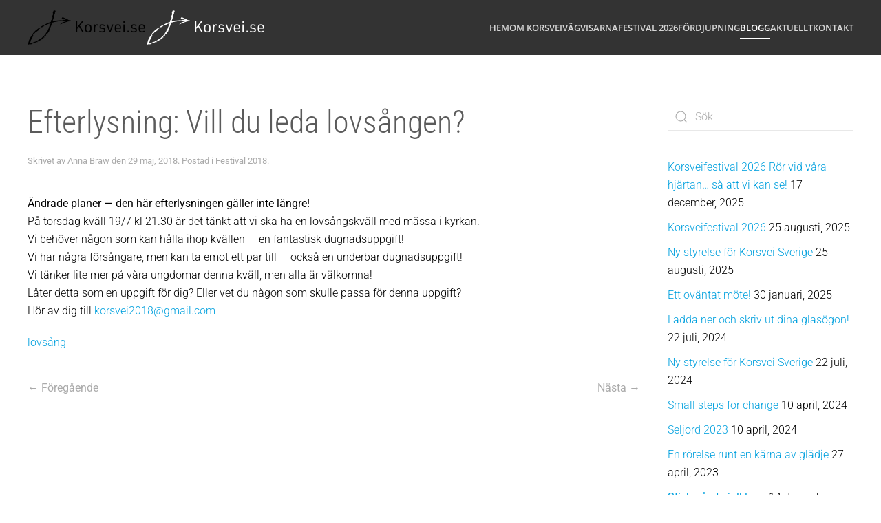

--- FILE ---
content_type: text/html; charset=UTF-8
request_url: https://korsvei.se/2018/05/29/efterlysning-vill-du-leda-lovsangen/
body_size: 9117
content:
<!DOCTYPE html>
<html lang="sv-SE">
    <head>
        <meta charset="UTF-8">
        <meta name="viewport" content="width=device-width, initial-scale=1">
        <link rel="icon" href="/wp-content/themes/yootheme/packages/theme-wordpress/assets/images/favicon.png" sizes="any">
                <link rel="apple-touch-icon" href="/wp-content/themes/yootheme/packages/theme-wordpress/assets/images/apple-touch-icon.png">
                <link rel="pingback" href="https://korsvei.se/xmlrpc.php">
                <meta name='robots' content='index, follow, max-image-preview:large, max-snippet:-1, max-video-preview:-1' />

	<!-- This site is optimized with the Yoast SEO plugin v24.5 - https://yoast.com/wordpress/plugins/seo/ -->
	<title>Efterlysning: Vill du leda lovsången? - Korsvei</title>
	<link rel="canonical" href="https://korsvei.se/2018/05/29/efterlysning-vill-du-leda-lovsangen/" />
	<meta property="og:locale" content="sv_SE" />
	<meta property="og:type" content="article" />
	<meta property="og:title" content="Efterlysning: Vill du leda lovsången? - Korsvei" />
	<meta property="og:description" content="Ändrade planer &#8212; den här efterlysningen gäller inte längre! På torsdag kväll 19/7 kl 21.30 är det tänkt att vi ska ha en lovsångskväll med mässa i kyrkan. Vi behöver någon som kan hålla ihop kvällen &#8212; en fantastisk dugnadsuppgift! Vi har några försångare, men kan ta emot ett par till &#8212; också en underbar [&hellip;]" />
	<meta property="og:url" content="https://korsvei.se/2018/05/29/efterlysning-vill-du-leda-lovsangen/" />
	<meta property="og:site_name" content="Korsvei" />
	<meta property="article:publisher" content="https://www.facebook.com/korsvei.se/" />
	<meta property="article:published_time" content="2018-05-29T06:20:17+00:00" />
	<meta name="author" content="Anna Braw" />
	<meta name="twitter:card" content="summary_large_image" />
	<meta name="twitter:label1" content="Skriven av" />
	<meta name="twitter:data1" content="Anna Braw" />
	<meta name="twitter:label2" content="Beräknad lästid" />
	<meta name="twitter:data2" content="1 minut" />
	<script type="application/ld+json" class="yoast-schema-graph">{"@context":"https://schema.org","@graph":[{"@type":"Article","@id":"https://korsvei.se/2018/05/29/efterlysning-vill-du-leda-lovsangen/#article","isPartOf":{"@id":"https://korsvei.se/2018/05/29/efterlysning-vill-du-leda-lovsangen/"},"author":{"name":"Anna Braw","@id":"https://korsvei.se/#/schema/person/c54bc24cd72464c9d2148c744cd587b6"},"headline":"Efterlysning: Vill du leda lovsången?","datePublished":"2018-05-29T06:20:17+00:00","mainEntityOfPage":{"@id":"https://korsvei.se/2018/05/29/efterlysning-vill-du-leda-lovsangen/"},"wordCount":121,"publisher":{"@id":"https://korsvei.se/#organization"},"keywords":["lovsång"],"articleSection":["Festival 2018"],"inLanguage":"sv-SE"},{"@type":"WebPage","@id":"https://korsvei.se/2018/05/29/efterlysning-vill-du-leda-lovsangen/","url":"https://korsvei.se/2018/05/29/efterlysning-vill-du-leda-lovsangen/","name":"Efterlysning: Vill du leda lovsången? - Korsvei","isPartOf":{"@id":"https://korsvei.se/#website"},"datePublished":"2018-05-29T06:20:17+00:00","breadcrumb":{"@id":"https://korsvei.se/2018/05/29/efterlysning-vill-du-leda-lovsangen/#breadcrumb"},"inLanguage":"sv-SE","potentialAction":[{"@type":"ReadAction","target":["https://korsvei.se/2018/05/29/efterlysning-vill-du-leda-lovsangen/"]}]},{"@type":"BreadcrumbList","@id":"https://korsvei.se/2018/05/29/efterlysning-vill-du-leda-lovsangen/#breadcrumb","itemListElement":[{"@type":"ListItem","position":1,"name":"Hem","item":"https://korsvei.se/"},{"@type":"ListItem","position":2,"name":"Blogg","item":"https://korsvei.se/blogg/"},{"@type":"ListItem","position":3,"name":"Efterlysning: Vill du leda lovsången?"}]},{"@type":"WebSite","@id":"https://korsvei.se/#website","url":"https://korsvei.se/","name":"Korsvei Sverige","description":"Mer himmel. Mer jord.","publisher":{"@id":"https://korsvei.se/#organization"},"potentialAction":[{"@type":"SearchAction","target":{"@type":"EntryPoint","urlTemplate":"https://korsvei.se/?s={search_term_string}"},"query-input":{"@type":"PropertyValueSpecification","valueRequired":true,"valueName":"search_term_string"}}],"inLanguage":"sv-SE"},{"@type":"Organization","@id":"https://korsvei.se/#organization","name":"Korsvei Sverige","url":"https://korsvei.se/","logo":{"@type":"ImageObject","inLanguage":"sv-SE","@id":"https://korsvei.se/#/schema/logo/image/","url":"https://korsvei.se/wp-content/uploads/2020/02/logo-svart.png","contentUrl":"https://korsvei.se/wp-content/uploads/2020/02/logo-svart.png","width":9268,"height":2678,"caption":"Korsvei Sverige"},"image":{"@id":"https://korsvei.se/#/schema/logo/image/"},"sameAs":["https://www.facebook.com/korsvei.se/"]},{"@type":"Person","@id":"https://korsvei.se/#/schema/person/c54bc24cd72464c9d2148c744cd587b6","name":"Anna Braw","url":"https://korsvei.se/author/anbr/"}]}</script>
	<!-- / Yoast SEO plugin. -->


<link rel="alternate" type="application/rss+xml" title="Korsvei &raquo; Webbflöde" href="https://korsvei.se/feed/" />
<link rel="alternate" type="application/rss+xml" title="Korsvei &raquo; Kommentarsflöde" href="https://korsvei.se/comments/feed/" />
<link rel="alternate" type="application/rss+xml" title="Korsvei &raquo; Kommentarsflöde för Efterlysning: Vill du leda lovsången?" href="https://korsvei.se/2018/05/29/efterlysning-vill-du-leda-lovsangen/feed/" />
		<!-- This site uses the Google Analytics by MonsterInsights plugin v9.11.1 - Using Analytics tracking - https://www.monsterinsights.com/ -->
		<!-- Observera: MonsterInsights är för närvarande inte konfigurerat på denna webbplats. Webbplatsägaren måste autentisera med Google Analytics i MonsterInsights inställningspanel. -->
					<!-- No tracking code set -->
				<!-- / Google Analytics by MonsterInsights -->
		<script type="text/javascript">
/* <![CDATA[ */
window._wpemojiSettings = {"baseUrl":"https:\/\/s.w.org\/images\/core\/emoji\/15.0.3\/72x72\/","ext":".png","svgUrl":"https:\/\/s.w.org\/images\/core\/emoji\/15.0.3\/svg\/","svgExt":".svg","source":{"concatemoji":"https:\/\/korsvei.se\/wp-includes\/js\/wp-emoji-release.min.js?ver=6.5.7"}};
/*! This file is auto-generated */
!function(i,n){var o,s,e;function c(e){try{var t={supportTests:e,timestamp:(new Date).valueOf()};sessionStorage.setItem(o,JSON.stringify(t))}catch(e){}}function p(e,t,n){e.clearRect(0,0,e.canvas.width,e.canvas.height),e.fillText(t,0,0);var t=new Uint32Array(e.getImageData(0,0,e.canvas.width,e.canvas.height).data),r=(e.clearRect(0,0,e.canvas.width,e.canvas.height),e.fillText(n,0,0),new Uint32Array(e.getImageData(0,0,e.canvas.width,e.canvas.height).data));return t.every(function(e,t){return e===r[t]})}function u(e,t,n){switch(t){case"flag":return n(e,"\ud83c\udff3\ufe0f\u200d\u26a7\ufe0f","\ud83c\udff3\ufe0f\u200b\u26a7\ufe0f")?!1:!n(e,"\ud83c\uddfa\ud83c\uddf3","\ud83c\uddfa\u200b\ud83c\uddf3")&&!n(e,"\ud83c\udff4\udb40\udc67\udb40\udc62\udb40\udc65\udb40\udc6e\udb40\udc67\udb40\udc7f","\ud83c\udff4\u200b\udb40\udc67\u200b\udb40\udc62\u200b\udb40\udc65\u200b\udb40\udc6e\u200b\udb40\udc67\u200b\udb40\udc7f");case"emoji":return!n(e,"\ud83d\udc26\u200d\u2b1b","\ud83d\udc26\u200b\u2b1b")}return!1}function f(e,t,n){var r="undefined"!=typeof WorkerGlobalScope&&self instanceof WorkerGlobalScope?new OffscreenCanvas(300,150):i.createElement("canvas"),a=r.getContext("2d",{willReadFrequently:!0}),o=(a.textBaseline="top",a.font="600 32px Arial",{});return e.forEach(function(e){o[e]=t(a,e,n)}),o}function t(e){var t=i.createElement("script");t.src=e,t.defer=!0,i.head.appendChild(t)}"undefined"!=typeof Promise&&(o="wpEmojiSettingsSupports",s=["flag","emoji"],n.supports={everything:!0,everythingExceptFlag:!0},e=new Promise(function(e){i.addEventListener("DOMContentLoaded",e,{once:!0})}),new Promise(function(t){var n=function(){try{var e=JSON.parse(sessionStorage.getItem(o));if("object"==typeof e&&"number"==typeof e.timestamp&&(new Date).valueOf()<e.timestamp+604800&&"object"==typeof e.supportTests)return e.supportTests}catch(e){}return null}();if(!n){if("undefined"!=typeof Worker&&"undefined"!=typeof OffscreenCanvas&&"undefined"!=typeof URL&&URL.createObjectURL&&"undefined"!=typeof Blob)try{var e="postMessage("+f.toString()+"("+[JSON.stringify(s),u.toString(),p.toString()].join(",")+"));",r=new Blob([e],{type:"text/javascript"}),a=new Worker(URL.createObjectURL(r),{name:"wpTestEmojiSupports"});return void(a.onmessage=function(e){c(n=e.data),a.terminate(),t(n)})}catch(e){}c(n=f(s,u,p))}t(n)}).then(function(e){for(var t in e)n.supports[t]=e[t],n.supports.everything=n.supports.everything&&n.supports[t],"flag"!==t&&(n.supports.everythingExceptFlag=n.supports.everythingExceptFlag&&n.supports[t]);n.supports.everythingExceptFlag=n.supports.everythingExceptFlag&&!n.supports.flag,n.DOMReady=!1,n.readyCallback=function(){n.DOMReady=!0}}).then(function(){return e}).then(function(){var e;n.supports.everything||(n.readyCallback(),(e=n.source||{}).concatemoji?t(e.concatemoji):e.wpemoji&&e.twemoji&&(t(e.twemoji),t(e.wpemoji)))}))}((window,document),window._wpemojiSettings);
/* ]]> */
</script>
<style id='wp-emoji-styles-inline-css' type='text/css'>

	img.wp-smiley, img.emoji {
		display: inline !important;
		border: none !important;
		box-shadow: none !important;
		height: 1em !important;
		width: 1em !important;
		margin: 0 0.07em !important;
		vertical-align: -0.1em !important;
		background: none !important;
		padding: 0 !important;
	}
</style>
<link rel='stylesheet' id='wp-block-library-css' href='https://korsvei.se/wp-includes/css/dist/block-library/style.min.css?ver=6.5.7' type='text/css' media='all' />
<style id='classic-theme-styles-inline-css' type='text/css'>
/*! This file is auto-generated */
.wp-block-button__link{color:#fff;background-color:#32373c;border-radius:9999px;box-shadow:none;text-decoration:none;padding:calc(.667em + 2px) calc(1.333em + 2px);font-size:1.125em}.wp-block-file__button{background:#32373c;color:#fff;text-decoration:none}
</style>
<style id='global-styles-inline-css' type='text/css'>
body{--wp--preset--color--black: #000000;--wp--preset--color--cyan-bluish-gray: #abb8c3;--wp--preset--color--white: #ffffff;--wp--preset--color--pale-pink: #f78da7;--wp--preset--color--vivid-red: #cf2e2e;--wp--preset--color--luminous-vivid-orange: #ff6900;--wp--preset--color--luminous-vivid-amber: #fcb900;--wp--preset--color--light-green-cyan: #7bdcb5;--wp--preset--color--vivid-green-cyan: #00d084;--wp--preset--color--pale-cyan-blue: #8ed1fc;--wp--preset--color--vivid-cyan-blue: #0693e3;--wp--preset--color--vivid-purple: #9b51e0;--wp--preset--gradient--vivid-cyan-blue-to-vivid-purple: linear-gradient(135deg,rgba(6,147,227,1) 0%,rgb(155,81,224) 100%);--wp--preset--gradient--light-green-cyan-to-vivid-green-cyan: linear-gradient(135deg,rgb(122,220,180) 0%,rgb(0,208,130) 100%);--wp--preset--gradient--luminous-vivid-amber-to-luminous-vivid-orange: linear-gradient(135deg,rgba(252,185,0,1) 0%,rgba(255,105,0,1) 100%);--wp--preset--gradient--luminous-vivid-orange-to-vivid-red: linear-gradient(135deg,rgba(255,105,0,1) 0%,rgb(207,46,46) 100%);--wp--preset--gradient--very-light-gray-to-cyan-bluish-gray: linear-gradient(135deg,rgb(238,238,238) 0%,rgb(169,184,195) 100%);--wp--preset--gradient--cool-to-warm-spectrum: linear-gradient(135deg,rgb(74,234,220) 0%,rgb(151,120,209) 20%,rgb(207,42,186) 40%,rgb(238,44,130) 60%,rgb(251,105,98) 80%,rgb(254,248,76) 100%);--wp--preset--gradient--blush-light-purple: linear-gradient(135deg,rgb(255,206,236) 0%,rgb(152,150,240) 100%);--wp--preset--gradient--blush-bordeaux: linear-gradient(135deg,rgb(254,205,165) 0%,rgb(254,45,45) 50%,rgb(107,0,62) 100%);--wp--preset--gradient--luminous-dusk: linear-gradient(135deg,rgb(255,203,112) 0%,rgb(199,81,192) 50%,rgb(65,88,208) 100%);--wp--preset--gradient--pale-ocean: linear-gradient(135deg,rgb(255,245,203) 0%,rgb(182,227,212) 50%,rgb(51,167,181) 100%);--wp--preset--gradient--electric-grass: linear-gradient(135deg,rgb(202,248,128) 0%,rgb(113,206,126) 100%);--wp--preset--gradient--midnight: linear-gradient(135deg,rgb(2,3,129) 0%,rgb(40,116,252) 100%);--wp--preset--font-size--small: 13px;--wp--preset--font-size--medium: 20px;--wp--preset--font-size--large: 36px;--wp--preset--font-size--x-large: 42px;--wp--preset--spacing--20: 0.44rem;--wp--preset--spacing--30: 0.67rem;--wp--preset--spacing--40: 1rem;--wp--preset--spacing--50: 1.5rem;--wp--preset--spacing--60: 2.25rem;--wp--preset--spacing--70: 3.38rem;--wp--preset--spacing--80: 5.06rem;--wp--preset--shadow--natural: 6px 6px 9px rgba(0, 0, 0, 0.2);--wp--preset--shadow--deep: 12px 12px 50px rgba(0, 0, 0, 0.4);--wp--preset--shadow--sharp: 6px 6px 0px rgba(0, 0, 0, 0.2);--wp--preset--shadow--outlined: 6px 6px 0px -3px rgba(255, 255, 255, 1), 6px 6px rgba(0, 0, 0, 1);--wp--preset--shadow--crisp: 6px 6px 0px rgba(0, 0, 0, 1);}:where(.is-layout-flex){gap: 0.5em;}:where(.is-layout-grid){gap: 0.5em;}body .is-layout-flex{display: flex;}body .is-layout-flex{flex-wrap: wrap;align-items: center;}body .is-layout-flex > *{margin: 0;}body .is-layout-grid{display: grid;}body .is-layout-grid > *{margin: 0;}:where(.wp-block-columns.is-layout-flex){gap: 2em;}:where(.wp-block-columns.is-layout-grid){gap: 2em;}:where(.wp-block-post-template.is-layout-flex){gap: 1.25em;}:where(.wp-block-post-template.is-layout-grid){gap: 1.25em;}.has-black-color{color: var(--wp--preset--color--black) !important;}.has-cyan-bluish-gray-color{color: var(--wp--preset--color--cyan-bluish-gray) !important;}.has-white-color{color: var(--wp--preset--color--white) !important;}.has-pale-pink-color{color: var(--wp--preset--color--pale-pink) !important;}.has-vivid-red-color{color: var(--wp--preset--color--vivid-red) !important;}.has-luminous-vivid-orange-color{color: var(--wp--preset--color--luminous-vivid-orange) !important;}.has-luminous-vivid-amber-color{color: var(--wp--preset--color--luminous-vivid-amber) !important;}.has-light-green-cyan-color{color: var(--wp--preset--color--light-green-cyan) !important;}.has-vivid-green-cyan-color{color: var(--wp--preset--color--vivid-green-cyan) !important;}.has-pale-cyan-blue-color{color: var(--wp--preset--color--pale-cyan-blue) !important;}.has-vivid-cyan-blue-color{color: var(--wp--preset--color--vivid-cyan-blue) !important;}.has-vivid-purple-color{color: var(--wp--preset--color--vivid-purple) !important;}.has-black-background-color{background-color: var(--wp--preset--color--black) !important;}.has-cyan-bluish-gray-background-color{background-color: var(--wp--preset--color--cyan-bluish-gray) !important;}.has-white-background-color{background-color: var(--wp--preset--color--white) !important;}.has-pale-pink-background-color{background-color: var(--wp--preset--color--pale-pink) !important;}.has-vivid-red-background-color{background-color: var(--wp--preset--color--vivid-red) !important;}.has-luminous-vivid-orange-background-color{background-color: var(--wp--preset--color--luminous-vivid-orange) !important;}.has-luminous-vivid-amber-background-color{background-color: var(--wp--preset--color--luminous-vivid-amber) !important;}.has-light-green-cyan-background-color{background-color: var(--wp--preset--color--light-green-cyan) !important;}.has-vivid-green-cyan-background-color{background-color: var(--wp--preset--color--vivid-green-cyan) !important;}.has-pale-cyan-blue-background-color{background-color: var(--wp--preset--color--pale-cyan-blue) !important;}.has-vivid-cyan-blue-background-color{background-color: var(--wp--preset--color--vivid-cyan-blue) !important;}.has-vivid-purple-background-color{background-color: var(--wp--preset--color--vivid-purple) !important;}.has-black-border-color{border-color: var(--wp--preset--color--black) !important;}.has-cyan-bluish-gray-border-color{border-color: var(--wp--preset--color--cyan-bluish-gray) !important;}.has-white-border-color{border-color: var(--wp--preset--color--white) !important;}.has-pale-pink-border-color{border-color: var(--wp--preset--color--pale-pink) !important;}.has-vivid-red-border-color{border-color: var(--wp--preset--color--vivid-red) !important;}.has-luminous-vivid-orange-border-color{border-color: var(--wp--preset--color--luminous-vivid-orange) !important;}.has-luminous-vivid-amber-border-color{border-color: var(--wp--preset--color--luminous-vivid-amber) !important;}.has-light-green-cyan-border-color{border-color: var(--wp--preset--color--light-green-cyan) !important;}.has-vivid-green-cyan-border-color{border-color: var(--wp--preset--color--vivid-green-cyan) !important;}.has-pale-cyan-blue-border-color{border-color: var(--wp--preset--color--pale-cyan-blue) !important;}.has-vivid-cyan-blue-border-color{border-color: var(--wp--preset--color--vivid-cyan-blue) !important;}.has-vivid-purple-border-color{border-color: var(--wp--preset--color--vivid-purple) !important;}.has-vivid-cyan-blue-to-vivid-purple-gradient-background{background: var(--wp--preset--gradient--vivid-cyan-blue-to-vivid-purple) !important;}.has-light-green-cyan-to-vivid-green-cyan-gradient-background{background: var(--wp--preset--gradient--light-green-cyan-to-vivid-green-cyan) !important;}.has-luminous-vivid-amber-to-luminous-vivid-orange-gradient-background{background: var(--wp--preset--gradient--luminous-vivid-amber-to-luminous-vivid-orange) !important;}.has-luminous-vivid-orange-to-vivid-red-gradient-background{background: var(--wp--preset--gradient--luminous-vivid-orange-to-vivid-red) !important;}.has-very-light-gray-to-cyan-bluish-gray-gradient-background{background: var(--wp--preset--gradient--very-light-gray-to-cyan-bluish-gray) !important;}.has-cool-to-warm-spectrum-gradient-background{background: var(--wp--preset--gradient--cool-to-warm-spectrum) !important;}.has-blush-light-purple-gradient-background{background: var(--wp--preset--gradient--blush-light-purple) !important;}.has-blush-bordeaux-gradient-background{background: var(--wp--preset--gradient--blush-bordeaux) !important;}.has-luminous-dusk-gradient-background{background: var(--wp--preset--gradient--luminous-dusk) !important;}.has-pale-ocean-gradient-background{background: var(--wp--preset--gradient--pale-ocean) !important;}.has-electric-grass-gradient-background{background: var(--wp--preset--gradient--electric-grass) !important;}.has-midnight-gradient-background{background: var(--wp--preset--gradient--midnight) !important;}.has-small-font-size{font-size: var(--wp--preset--font-size--small) !important;}.has-medium-font-size{font-size: var(--wp--preset--font-size--medium) !important;}.has-large-font-size{font-size: var(--wp--preset--font-size--large) !important;}.has-x-large-font-size{font-size: var(--wp--preset--font-size--x-large) !important;}
.wp-block-navigation a:where(:not(.wp-element-button)){color: inherit;}
:where(.wp-block-post-template.is-layout-flex){gap: 1.25em;}:where(.wp-block-post-template.is-layout-grid){gap: 1.25em;}
:where(.wp-block-columns.is-layout-flex){gap: 2em;}:where(.wp-block-columns.is-layout-grid){gap: 2em;}
.wp-block-pullquote{font-size: 1.5em;line-height: 1.6;}
</style>
<link href="https://korsvei.se/wp-content/themes/yootheme/css/theme.1.css?ver=1738246839" rel="stylesheet">
<link rel="https://api.w.org/" href="https://korsvei.se/wp-json/" /><link rel="alternate" type="application/json" href="https://korsvei.se/wp-json/wp/v2/posts/1334" /><link rel="EditURI" type="application/rsd+xml" title="RSD" href="https://korsvei.se/xmlrpc.php?rsd" />
<meta name="generator" content="WordPress 6.5.7" />
<link rel='shortlink' href='https://korsvei.se/?p=1334' />
<link rel="alternate" type="application/json+oembed" href="https://korsvei.se/wp-json/oembed/1.0/embed?url=https%3A%2F%2Fkorsvei.se%2F2018%2F05%2F29%2Fefterlysning-vill-du-leda-lovsangen%2F" />
<link rel="alternate" type="text/xml+oembed" href="https://korsvei.se/wp-json/oembed/1.0/embed?url=https%3A%2F%2Fkorsvei.se%2F2018%2F05%2F29%2Fefterlysning-vill-du-leda-lovsangen%2F&#038;format=xml" />
<script src="https://korsvei.se/wp-content/themes/yootheme/vendor/assets/uikit/dist/js/uikit.min.js?ver=4.3.12"></script>
<script src="https://korsvei.se/wp-content/themes/yootheme/vendor/assets/uikit/dist/js/uikit-icons-max.min.js?ver=4.3.12"></script>
<script src="https://korsvei.se/wp-content/themes/yootheme/js/theme.js?ver=4.3.12"></script>
<script>window.yootheme ||= {}; var $theme = yootheme.theme = {"i18n":{"close":{"label":"Close"},"totop":{"label":"Back to top"},"marker":{"label":"Open"},"navbarToggleIcon":{"label":"Open menu"},"paginationPrevious":{"label":"Previous page"},"paginationNext":{"label":"Next page"},"searchIcon":{"toggle":"Open Search","submit":"Submit Search"},"slider":{"next":"Next slide","previous":"Previous slide","slideX":"Slide %s","slideLabel":"%s of %s"},"slideshow":{"next":"Next slide","previous":"Previous slide","slideX":"Slide %s","slideLabel":"%s of %s"},"lightboxPanel":{"next":"Next slide","previous":"Previous slide","slideLabel":"%s of %s","close":"Close"}}};</script>
    </head>
    <body class="post-template-default single single-post postid-1334 single-format-standard ">

        
        <div class="uk-hidden-visually uk-notification uk-notification-top-left uk-width-auto">
            <div class="uk-notification-message">
                <a href="#tm-main">Skip to main content</a>
            </div>
        </div>

        
        
        <div class="tm-page">

                        


<header class="tm-header-mobile uk-hidden@m">


    
        <div class="uk-navbar-container">

            <div class="uk-container uk-container-expand">
                <nav class="uk-navbar" uk-navbar="{&quot;align&quot;:&quot;left&quot;,&quot;container&quot;:&quot;.tm-header-mobile&quot;,&quot;boundary&quot;:&quot;.tm-header-mobile .uk-navbar-container&quot;}">

                                        <div class="uk-navbar-left">

                                                    <a href="https://korsvei.se/" aria-label="Back to home" class="uk-logo uk-navbar-item">
    <picture>
<source type="image/webp" srcset="/wp-content/themes/yootheme/cache/8c/logo-vit-8ce54a56.webp 173w, /wp-content/themes/yootheme/cache/11/logo-vit-11665052.webp 346w" sizes="(min-width: 173px) 173px">
<img alt loading="eager" src="/wp-content/themes/yootheme/cache/6f/logo-vit-6f00bae7.png" width="173" height="50">
</picture></a>                        
                        
                    </div>
                    
                    
                                        <div class="uk-navbar-right">

                                                                            
                        <a uk-toggle href="#tm-dialog-mobile" class="uk-navbar-toggle">

        
        <div uk-navbar-toggle-icon></div>

        
    </a>
                    </div>
                    
                </nav>
            </div>

        </div>

    



        <div id="tm-dialog-mobile" uk-offcanvas="container: true; overlay: true" mode="slide" flip>
        <div class="uk-offcanvas-bar uk-flex uk-flex-column">

                        <button class="uk-offcanvas-close uk-close-large" type="button" uk-close uk-toggle="cls: uk-close-large; mode: media; media: @s"></button>
            
                        <div class="uk-margin-auto-bottom uk-text-center">
                
<div class="uk-panel widget widget_nav_menu" id="nav_menu-2">

    
    
<ul class="uk-nav uk-nav-default uk-nav-center">
    
	<li class="menu-item menu-item-type-custom menu-item-object-custom menu-item-home"><a href="http://korsvei.se"> Hem</a></li>
	<li class="menu-item menu-item-type-post_type menu-item-object-page"><a href="https://korsvei.se/om-korsvei/"> Om Korsvei</a></li>
	<li class="menu-item menu-item-type-post_type menu-item-object-page"><a href="https://korsvei.se/vagvisarna/"> Vägvisarna</a></li>
	<li class="menu-item menu-item-type-post_type menu-item-object-page"><a href="https://korsvei.se/festival-2026/"> Festival 2026</a></li>
	<li class="menu-item menu-item-type-post_type menu-item-object-page"><a href="https://korsvei.se/fordjupning/"> Fördjupning</a></li>
	<li class="menu-item menu-item-type-post_type menu-item-object-page current_page_parent uk-active"><a href="https://korsvei.se/blogg/"> Blogg</a></li>
	<li class="menu-item menu-item-type-post_type menu-item-object-page"><a href="https://korsvei.se/aktuellt/"> Aktuellt</a></li>
	<li class="menu-item menu-item-type-post_type menu-item-object-page"><a href="https://korsvei.se/kontakt/"> Kontakt</a></li></ul>

</div>
            </div>
            
            
        </div>
    </div>
    
    
    

</header>




<header class="tm-header uk-visible@m">



    
        <div class="uk-navbar-container">

            <div class="uk-container">
                <nav class="uk-navbar" uk-navbar="{&quot;align&quot;:&quot;left&quot;,&quot;container&quot;:&quot;.tm-header&quot;,&quot;boundary&quot;:&quot;.tm-header .uk-navbar-container&quot;}">

                                        <div class="uk-navbar-left">

                                                    <a href="https://korsvei.se/" aria-label="Back to home" class="uk-logo uk-navbar-item">
    <picture>
<source type="image/webp" srcset="/wp-content/themes/yootheme/cache/43/logo-svart-4390936c.webp 173w, /wp-content/themes/yootheme/cache/55/logo-svart-553b14ba.webp 346w" sizes="(min-width: 173px) 173px">
<img alt loading="eager" src="/wp-content/themes/yootheme/cache/08/logo-svart-08b70bae.png" width="173" height="50">
</picture><picture>
<source type="image/webp" srcset="/wp-content/themes/yootheme/cache/8c/logo-vit-8ce54a56.webp 173w, /wp-content/themes/yootheme/cache/11/logo-vit-11665052.webp 346w" sizes="(min-width: 173px) 173px">
<img class="uk-logo-inverse" alt loading="eager" src="/wp-content/themes/yootheme/cache/6f/logo-vit-6f00bae7.png" width="173" height="50">
</picture></a>                        
                        
                        
                    </div>
                    
                    
                                        <div class="uk-navbar-right">

                                                    
<ul class="uk-navbar-nav">
    
	<li class="menu-item menu-item-type-custom menu-item-object-custom menu-item-home"><a href="http://korsvei.se"> Hem</a></li>
	<li class="menu-item menu-item-type-post_type menu-item-object-page"><a href="https://korsvei.se/om-korsvei/"> Om Korsvei</a></li>
	<li class="menu-item menu-item-type-post_type menu-item-object-page"><a href="https://korsvei.se/vagvisarna/"> Vägvisarna</a></li>
	<li class="menu-item menu-item-type-post_type menu-item-object-page"><a href="https://korsvei.se/festival-2026/"> Festival 2026</a></li>
	<li class="menu-item menu-item-type-post_type menu-item-object-page"><a href="https://korsvei.se/fordjupning/"> Fördjupning</a></li>
	<li class="menu-item menu-item-type-post_type menu-item-object-page current_page_parent uk-active"><a href="https://korsvei.se/blogg/"> Blogg</a></li>
	<li class="menu-item menu-item-type-post_type menu-item-object-page"><a href="https://korsvei.se/aktuellt/"> Aktuellt</a></li>
	<li class="menu-item menu-item-type-post_type menu-item-object-page"><a href="https://korsvei.se/kontakt/"> Kontakt</a></li></ul>
                        
                                                                            
                    </div>
                    
                </nav>
            </div>

        </div>

    







</header>

            
            
            <main id="tm-main"  class="tm-main uk-section uk-section-default" uk-height-viewport="expand: true">

                                <div class="uk-container">

                    
                    <div class="uk-grid" uk-grid>
                        <div class="uk-width-expand@m">

                    
                            
                
<article id="post-1334" class="uk-article post-1334 post type-post status-publish format-standard hentry category-festival-2018 tag-lovsang" typeof="Article" vocab="https://schema.org/">

    <meta property="name" content="Efterlysning: Vill du leda lovsången?">
    <meta property="author" typeof="Person" content="Anna Braw">
    <meta property="dateModified" content="2018-05-29T08:20:17+00:00">
    <meta class="uk-margin-remove-adjacent" property="datePublished" content="2018-05-29T08:20:17+00:00">

            
    
        
        <h1 property="headline" class="uk-margin-top uk-margin-remove-bottom uk-article-title">Efterlysning: Vill du leda lovsången?</h1>
                            <p class="uk-margin-top uk-margin-remove-bottom uk-article-meta">
                Skrivet av <a href="https://korsvei.se/author/anbr/">Anna Braw</a> den <time datetime="2018-05-29T08:20:17+00:00">29 maj, 2018</time>.                Postad i <a href="https://korsvei.se/category/festival-2018/" rel="category tag">Festival 2018</a>.                            </p>
                
        
        
                    <div class="uk-margin-medium-top" property="text">

                
                                    <div class="gmail_default"><strong>Ändrade planer &#8212; den här efterlysningen gäller inte längre!</strong></div>
<div class="gmail_default"></div>
<div class="gmail_default">På torsdag kväll 19/7 kl 21.30 är det tänkt att vi ska ha en lovsångskväll med mässa i kyrkan.</div>
<div class="gmail_default">Vi behöver någon som kan hålla ihop kvällen &#8212; en fantastisk dugnadsuppgift!</div>
<div class="gmail_default">Vi har några försångare, men kan ta emot ett par till &#8212; också en underbar dugnadsuppgift!</div>
<div class="gmail_default">Vi tänker lite mer på våra ungdomar denna kväll, men alla är välkomna!</div>
<div class="gmail_default"></div>
<div class="gmail_default">Låter detta som en uppgift för dig? Eller vet du någon som skulle passa för denna uppgift?</div>
<div class="gmail_default">Hör av dig till <a href="mailto:korsvei2018@gmail.com" target="_blank" rel="noopener noreferrer">korsvei2018@gmail.com</a></div>
                
                
            </div>
        
                <p>
                                        <a href="https://korsvei.se/tag/lovsang/">lovsång</a>                    </p>
        
        
                <ul class="uk-pagination uk-margin-medium">
                        <li><a href="https://korsvei.se/2018/05/28/deras-insatser-forandrar-verkligen-livet-for-barn-och-ungdomar/" rel="prev">← Föregående</a></li>
                                    <li class="uk-margin-auto-left"><a href="https://korsvei.se/2018/06/23/samakning-till-festivalen/" rel="next">Nästa →</a></li>
                    </ul>
        
        
    
</article>
        
                                                </div>

                        
<aside id="tm-sidebar" class="tm-sidebar uk-width-1-4@m">
    
<div class="uk-grid uk-child-width-1-1" uk-grid>    <div>
<div class="uk-panel widget widget_search" id="search-2">

    
    

    <form id="search-0" action="https://korsvei.se" method="get" role="search" class="uk-search uk-search-default uk-width-1-1"><span uk-search-icon></span><input name="s" placeholder="Sök" required aria-label="Sök" type="search" class="uk-search-input"></form>






</div>
</div>    <div>
<div class="uk-panel tm-child-list widget widget_recent-posts" id="recent-posts-2">

    
    
		
		<ul>
											<li>
					<a href="https://korsvei.se/2025/12/17/korsveifestival-2026-ror-vid-vara-hjartan-sa-att-vi-kan-se/">Korsveifestival 2026 Rör vid våra hjärtan&#8230; så att vi kan se!</a>
											<span class="post-date">17 december, 2025</span>
									</li>
											<li>
					<a href="https://korsvei.se/2025/08/25/korsveifestival-2026/">Korsveifestival 2026</a>
											<span class="post-date">25 augusti, 2025</span>
									</li>
											<li>
					<a href="https://korsvei.se/2025/08/25/ny-styrelse-for-korsvei-sverige-2/">Ny styrelse för Korsvei Sverige</a>
											<span class="post-date">25 augusti, 2025</span>
									</li>
											<li>
					<a href="https://korsvei.se/2025/01/30/ett-ovantat-mote/">Ett oväntat möte!</a>
											<span class="post-date">30 januari, 2025</span>
									</li>
											<li>
					<a href="https://korsvei.se/2024/07/22/ladda-ner-och-skriv-ut-dina-glasogon/">Ladda ner och skriv ut dina glasögon!</a>
											<span class="post-date">22 juli, 2024</span>
									</li>
											<li>
					<a href="https://korsvei.se/2024/07/22/ny-styrelse-for-korsvei-sverige/">Ny styrelse för Korsvei Sverige</a>
											<span class="post-date">22 juli, 2024</span>
									</li>
											<li>
					<a href="https://korsvei.se/2024/04/10/small-steps-for-change/">Small steps for change</a>
											<span class="post-date">10 april, 2024</span>
									</li>
											<li>
					<a href="https://korsvei.se/2024/04/10/seljord-2023/">Seljord 2023</a>
											<span class="post-date">10 april, 2024</span>
									</li>
											<li>
					<a href="https://korsvei.se/2023/04/27/en-rorelse-runt-en-karna-av-gladje/">En rörelse runt en kärna av glädje</a>
											<span class="post-date">27 april, 2023</span>
									</li>
											<li>
					<a href="https://korsvei.se/2022/12/14/sticka-arets-julklapp/"><strong>Sticka årets julklapp</strong></a>
											<span class="post-date">14 december, 2022</span>
									</li>
											<li>
					<a href="https://korsvei.se/2022/11/05/det-var-en-sa-festlig-atmosfar/">”Det var en så festlig atmosfär”</a>
											<span class="post-date">5 november, 2022</span>
									</li>
											<li>
					<a href="https://korsvei.se/2022/06/03/framja-rattvisa/">Främja Rättvisa</a>
											<span class="post-date">3 juni, 2022</span>
									</li>
					</ul>

		
</div>
</div>    <div>
<div class="uk-panel widget widget_tag_cloud" id="tag_cloud-2">

    
    <div class="tagcloud"><a href="https://korsvei.se/tag/afghanistan/" class="tag-cloud-link tag-link-30 tag-link-position-1" style="font-size: 8pt;" aria-label="Afghanistan (1 objekt)">Afghanistan</a>
<a href="https://korsvei.se/tag/a-rocha/" class="tag-cloud-link tag-link-21 tag-link-position-2" style="font-size: 8pt;" aria-label="A Rocha (1 objekt)">A Rocha</a>
<a href="https://korsvei.se/tag/betraktelse/" class="tag-cloud-link tag-link-38 tag-link-position-3" style="font-size: 8pt;" aria-label="Betraktelse (1 objekt)">Betraktelse</a>
<a href="https://korsvei.se/tag/del-av-en-storre-verklighet/" class="tag-cloud-link tag-link-42 tag-link-position-4" style="font-size: 8pt;" aria-label="del av en större verklighet (1 objekt)">del av en större verklighet</a>
<a href="https://korsvei.se/tag/fairtrade/" class="tag-cloud-link tag-link-16 tag-link-position-5" style="font-size: 8pt;" aria-label="Fairtrade (1 objekt)">Fairtrade</a>
<a href="https://korsvei.se/tag/falsterbo/" class="tag-cloud-link tag-link-22 tag-link-position-6" style="font-size: 8pt;" aria-label="Falsterbo (1 objekt)">Falsterbo</a>
<a href="https://korsvei.se/tag/featured/" class="tag-cloud-link tag-link-6 tag-link-position-7" style="font-size: 8pt;" aria-label="Featured (1 objekt)">Featured</a>
<a href="https://korsvei.se/tag/gras/" class="tag-cloud-link tag-link-43 tag-link-position-8" style="font-size: 8pt;" aria-label="gräs (1 objekt)">gräs</a>
<a href="https://korsvei.se/tag/hagakyrkan/" class="tag-cloud-link tag-link-34 tag-link-position-9" style="font-size: 8pt;" aria-label="Hagakyrkan (1 objekt)">Hagakyrkan</a>
<a href="https://korsvei.se/tag/lia-gard/" class="tag-cloud-link tag-link-27 tag-link-position-10" style="font-size: 8pt;" aria-label="Lia gård (1 objekt)">Lia gård</a>
<a href="https://korsvei.se/tag/lovsang/" class="tag-cloud-link tag-link-26 tag-link-position-11" style="font-size: 8pt;" aria-label="lovsång (1 objekt)">lovsång</a>
<a href="https://korsvei.se/tag/north-south-fair-trade/" class="tag-cloud-link tag-link-31 tag-link-position-12" style="font-size: 8pt;" aria-label="North &amp; South Fair Trade (1 objekt)">North &amp; South Fair Trade</a>
<a href="https://korsvei.se/tag/retreat/" class="tag-cloud-link tag-link-28 tag-link-position-13" style="font-size: 8pt;" aria-label="Retreat (1 objekt)">Retreat</a>
<a href="https://korsvei.se/tag/saffran/" class="tag-cloud-link tag-link-32 tag-link-position-14" style="font-size: 8pt;" aria-label="saffran (1 objekt)">saffran</a>
<a href="https://korsvei.se/tag/sprak/" class="tag-cloud-link tag-link-39 tag-link-position-15" style="font-size: 8pt;" aria-label="språk (1 objekt)">språk</a>
<a href="https://korsvei.se/tag/styrelsen/" class="tag-cloud-link tag-link-18 tag-link-position-16" style="font-size: 8pt;" aria-label="Styrelsen (1 objekt)">Styrelsen</a>
<a href="https://korsvei.se/tag/tanzania/" class="tag-cloud-link tag-link-24 tag-link-position-17" style="font-size: 8pt;" aria-label="Tanzania (1 objekt)">Tanzania</a>
<a href="https://korsvei.se/tag/thomas-merton/" class="tag-cloud-link tag-link-41 tag-link-position-18" style="font-size: 8pt;" aria-label="Thomas Merton (1 objekt)">Thomas Merton</a>
<a href="https://korsvei.se/tag/tomasgarden/" class="tag-cloud-link tag-link-29 tag-link-position-19" style="font-size: 8pt;" aria-label="Tomasgården (1 objekt)">Tomasgården</a>
<a href="https://korsvei.se/tag/ushirika-wa-neema/" class="tag-cloud-link tag-link-25 tag-link-position-20" style="font-size: 22pt;" aria-label="Ushirika wa Neema (2 objekt)">Ushirika wa Neema</a>
<a href="https://korsvei.se/tag/veganskt/" class="tag-cloud-link tag-link-33 tag-link-position-21" style="font-size: 8pt;" aria-label="veganskt (1 objekt)">veganskt</a>
<a href="https://korsvei.se/tag/orebro/" class="tag-cloud-link tag-link-35 tag-link-position-22" style="font-size: 8pt;" aria-label="Örebro (1 objekt)">Örebro</a></div>

</div>
</div></div></aside>

                    </div>
                     
                </div>
                
            </main>

            
                        <footer>
                <!-- Builder #footer -->
<div class="uk-section-secondary uk-preserve-color uk-section uk-section-xsmall">
    
        
        
        
            
                                <div class="uk-container">                
                    <div class="uk-grid tm-grid-expand uk-child-width-1-1 uk-grid-margin">
<div class="uk-width-1-1@m">
    
        
            
            
            
                
                    <div class="uk-panel uk-text-meta uk-margin uk-text-center"><p>Korsvei Sverige © <a href="https://budskapet.se">Budskapet kommunikation</a></p></div>
                
            
        
    
</div></div>
                                </div>                
            
        
    
</div>            </footer>
            
        </div>

        
            </body>
</html>

<!--
Performance optimized by W3 Total Cache. Learn more: https://www.boldgrid.com/w3-total-cache/?utm_source=w3tc&utm_medium=footer_comment&utm_campaign=free_plugin


Served from: korsvei.se @ 2026-01-14 11:08:03 by W3 Total Cache
-->